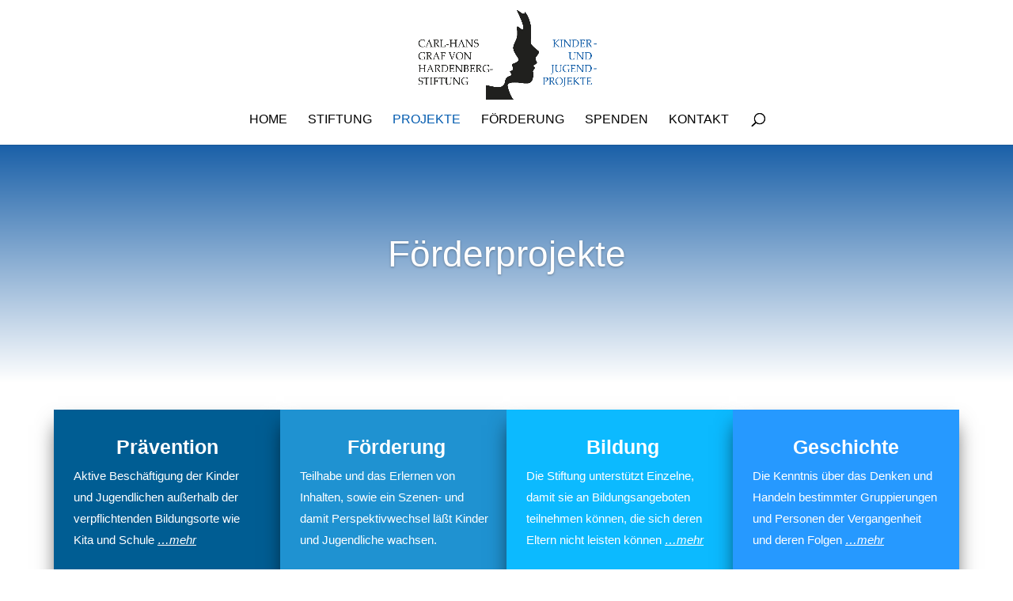

--- FILE ---
content_type: text/css
request_url: https://hardenberg-stiftung.org/wp-content/et-cache/1396/et-core-unified-deferred-1396.min.css?ver=1765550424
body_size: 1610
content:
.et_pb_section_3.et_pb_section,.et_pb_section_4.et_pb_section{padding-top:0px;padding-bottom:200px}.et_pb_row_6{border-bottom-width:1px;border-bottom-color:#1f92d1}.et_pb_text_9 h2{font-weight:700;font-size:60px;color:#1f92d1!important;text-align:center}.et_pb_row_7,.et_pb_row_13,.et_pb_row_19{border-right-color:#1a60a8;border-bottom-color:#005d93}.et_pb_text_10{line-height:1.4em;font-size:16px;line-height:1.4em;margin-right:160px!important;margin-left:200px!important}.et_pb_row_8,.et_pb_row_9,.et_pb_row_10,.et_pb_row_11{background-color:#1f92d1}.et_pb_text_11.et_pb_text,.et_pb_text_12.et_pb_text,.et_pb_text_13.et_pb_text,.et_pb_text_14.et_pb_text,.et_pb_text_17.et_pb_text,.et_pb_text_18.et_pb_text,.et_pb_text_19.et_pb_text,.et_pb_text_20.et_pb_text,.et_pb_text_23.et_pb_text,.et_pb_text_24.et_pb_text{color:#ffffff!important}.et_pb_text_11,.et_pb_text_13,.et_pb_text_17,.et_pb_text_19,.et_pb_text_23{line-height:1.4em;font-size:16px;line-height:1.4em;padding-left:200px!important}.et_pb_text_11 h5,.et_pb_text_19 h5,.et_pb_text_23 h5{font-weight:700;font-size:25px;color:#ffffff!important;line-height:1.2em}.et_pb_image_3{padding-top:0px;padding-bottom:0px;margin-top:-60px!important;margin-bottom:0px!important;margin-left:-400px!important;text-align:left;margin-left:0}.et_pb_image_3 .et_pb_image_wrap,.et_pb_image_5 .et_pb_image_wrap,.et_pb_image_6 .et_pb_image_wrap,.et_pb_image_7 .et_pb_image_wrap{box-shadow:15px 15px 5px 0px rgba(0,0,0,0.3)}.et_pb_text_12,.et_pb_text_14,.et_pb_text_18,.et_pb_text_20,.et_pb_text_24{line-height:1.4em;font-size:16px;line-height:1.4em;padding-right:200px!important}.et_pb_text_12 h5,.et_pb_text_13 h5,.et_pb_text_14 h5,.et_pb_text_17 h5,.et_pb_text_18 h5,.et_pb_text_20 h5,.et_pb_text_24 h5{font-weight:700;font-size:25px;color:#ffffff!important}.et_pb_row_12{border-bottom-width:1px;border-bottom-color:#0cbaff}.et_pb_text_15 h2{font-weight:700;font-size:60px;color:#0cbaff!important;text-align:center}.et_pb_text_16,.et_pb_text_22{line-height:1.4em;font-size:16px;line-height:1.4em;margin-right:200px!important;margin-left:200px!important}.et_pb_row_14,.et_pb_row_15,.et_pb_row_16,.et_pb_row_17{background-color:#0cbaff}.et_pb_image_4 .et_pb_image_wrap{border-width:1px;border-color:rgba(87,87,86,0.2);box-shadow:15px 15px 5px 0px rgba(0,0,0,0.3)}.et_pb_image_4{padding-top:0px;padding-bottom:0px;margin-top:-80px!important;margin-right:-250px!important;margin-bottom:0px!important;margin-left:0px!important;text-align:left;margin-left:0}.et_pb_image_5,.et_pb_image_7{padding-top:0px;padding-bottom:0px;margin-top:-60px!important;margin-bottom:0px!important;margin-left:-180px!important;text-align:left;margin-left:0}.et_pb_section_5.et_pb_section{padding-top:0px;padding-bottom:250px}.et_pb_row_18{border-bottom-width:1px;border-bottom-color:#2699ff}.et_pb_text_21 h2{font-weight:700;font-size:60px;color:#2699ff!important;text-align:center}.et_pb_row_20,.et_pb_row_21{background-color:#2699ff}.et_pb_image_6{padding-top:0px;padding-bottom:0px;margin-top:-80px!important;margin-right:-150px!important;margin-bottom:0px!important;margin-left:0px!important;text-align:left;margin-left:0}div.et_pb_section.et_pb_section_6,div.et_pb_section.et_pb_section_7{background-size:contain;background-position:right 0px bottom 0px;background-image:url(https://hardenberg-stiftung.org/wp-content/uploads/2020/03/slider_hardenberg-logo-links_blau-footer.jpg)!important}.et_pb_section_6,.et_pb_section_7{border-top-width:4px;border-top-color:#1a60a8}.et_pb_section_6.et_pb_section,.et_pb_section_7.et_pb_section{padding-top:30px;padding-bottom:50px;margin-bottom:0px}.et_pb_row_22.et_pb_row{padding-bottom:0px!important;padding-bottom:0px}.et_pb_text_25.et_pb_text,.et_pb_text_25 h1,.et_pb_text_26.et_pb_text,.et_pb_text_26 h1,.et_pb_text_27.et_pb_text{color:#1a60a8!important}.et_pb_text_25,.et_pb_text_26,.et_pb_text_27{font-size:16px}.et_pb_text_25 h4,.et_pb_text_26 h4,.et_pb_text_27 h4{font-weight:600;font-size:17px;color:#1a60a8!important}.et_pb_search_0 input.et_pb_searchsubmit{color:#ffffff!important;background-color:#1a60a8!important;border-color:#1a60a8!important}.et_pb_search_0.et_pb_search{border-color:#1a60a8}.et_pb_search_0{overflow-x:hidden;overflow-y:hidden;margin-right:200px!important}.et_pb_search_0 input.et_pb_s{padding-top:0.715em!important;padding-right:0.715em!important;padding-bottom:0.715em!important;padding-left:0.715em!important;border-color:#1a60a8!important;height:auto;min-height:0}.et_pb_search_0 form input.et_pb_s:focus{background-color:#1a60a8;color:#ffffff}.et_pb_row_6.et_pb_row,.et_pb_row_12.et_pb_row,.et_pb_row_18.et_pb_row{padding-top:0px!important;padding-bottom:0px!important;margin-left:0px!important;margin-right:auto!important;padding-top:0px;padding-bottom:0px}.et_pb_row_7.et_pb_row,.et_pb_row_13.et_pb_row,.et_pb_row_19.et_pb_row{padding-top:23px!important;padding-bottom:0px!important;margin-left:0px!important;margin-right:auto!important;padding-top:23px;padding-bottom:0px}.et_pb_row_8.et_pb_row,.et_pb_row_10.et_pb_row,.et_pb_row_14.et_pb_row,.et_pb_row_16.et_pb_row,.et_pb_row_20.et_pb_row{margin-top:130px!important;margin-right:auto!important;margin-left:auto!important;margin-left:0px!important;margin-right:auto!important}.et_pb_row_9.et_pb_row,.et_pb_row_11.et_pb_row,.et_pb_row_15.et_pb_row,.et_pb_row_17.et_pb_row{margin-top:130px!important;margin-right:auto!important;margin-left:auto!important;margin-left:auto!important;margin-right:0px!important}.et_pb_row_21.et_pb_row{margin-top:150px!important;margin-right:auto!important;margin-left:auto!important;margin-left:auto!important;margin-right:0px!important}@media only screen and (max-width:980px){.et_pb_row_6{border-bottom-width:1px;border-bottom-color:#1f92d1}.et_pb_row_7,.et_pb_row_13,.et_pb_row_19{border-right-color:#1a60a8;border-bottom-color:#005d93}.et_pb_text_10,.et_pb_text_16,.et_pb_text_22{margin-right:0px!important;margin-left:60px!important}.et_pb_text_11,.et_pb_text_13,.et_pb_text_19,.et_pb_text_23{padding-right:15px!important;padding-left:60px!important}.et_pb_image_3,.et_pb_image_5,.et_pb_image_7{margin-left:-80px!important}.et_pb_image_3 .et_pb_image_wrap img,.et_pb_image_4 .et_pb_image_wrap img,.et_pb_image_5 .et_pb_image_wrap img,.et_pb_image_6 .et_pb_image_wrap img,.et_pb_image_7 .et_pb_image_wrap img{width:auto}.et_pb_text_12,.et_pb_text_14,.et_pb_text_18,.et_pb_text_20,.et_pb_text_24{padding-right:30px!important;padding-left:20px!important}.et_pb_row_12{border-bottom-width:1px;border-bottom-color:#0cbaff}.et_pb_text_17{padding-right:40px!important;padding-left:60px!important}.et_pb_image_4{margin-top:10px!important;margin-right:-60px!important}.et_pb_row_18{border-bottom-width:1px;border-bottom-color:#2699ff}.et_pb_image_6{margin-top:0px!important}.et_pb_section_6,.et_pb_section_7{border-top-width:4px;border-top-color:#1a60a8}.et_pb_search_0{margin-right:200px!important}}@media only screen and (max-width:767px){.et_pb_row_6{border-bottom-width:1px;border-bottom-color:#1f92d1}.et_pb_text_9 h2,.et_pb_text_15 h2,.et_pb_text_21 h2{font-size:40px}.et_pb_row_7,.et_pb_row_13,.et_pb_row_19{border-right-color:#1a60a8;border-bottom-color:#005d93}.et_pb_text_10,.et_pb_text_16,.et_pb_text_22{margin-left:30px!important}.et_pb_text_11 h5,.et_pb_text_12 h5,.et_pb_text_13 h5,.et_pb_text_14 h5,.et_pb_text_17 h5,.et_pb_text_18 h5,.et_pb_text_19 h5,.et_pb_text_20 h5,.et_pb_text_23 h5,.et_pb_text_24 h5{font-size:20px}.et_pb_text_11,.et_pb_text_13,.et_pb_text_19,.et_pb_text_23{padding-left:30px!important}.et_pb_image_3{margin-left:-50px!important}.et_pb_image_3 .et_pb_image_wrap img,.et_pb_image_4 .et_pb_image_wrap img,.et_pb_image_5 .et_pb_image_wrap img,.et_pb_image_6 .et_pb_image_wrap img,.et_pb_image_7 .et_pb_image_wrap img{width:auto}.et_pb_row_12{border-bottom-width:1px;border-bottom-color:#0cbaff}.et_pb_text_17{padding-right:35px!important;padding-left:35px!important}.et_pb_image_4{margin-right:-30px!important}.et_pb_text_18,.et_pb_text_20{padding-right:30px!important}.et_pb_image_5,.et_pb_image_7{margin-left:-60px!important}.et_pb_row_18{border-bottom-width:1px;border-bottom-color:#2699ff}div.et_pb_section.et_pb_section_6,div.et_pb_section.et_pb_section_7{background-image:initial!important}.et_pb_section_6,.et_pb_section_7{border-top-width:4px;border-top-color:#1a60a8}.et_pb_text_25,.et_pb_text_26,.et_pb_text_27{font-size:13px}.et_pb_text_25 h4,.et_pb_text_26 h4,.et_pb_text_27 h4{font-size:15px}.et_pb_search_0{margin-right:0px!important}}